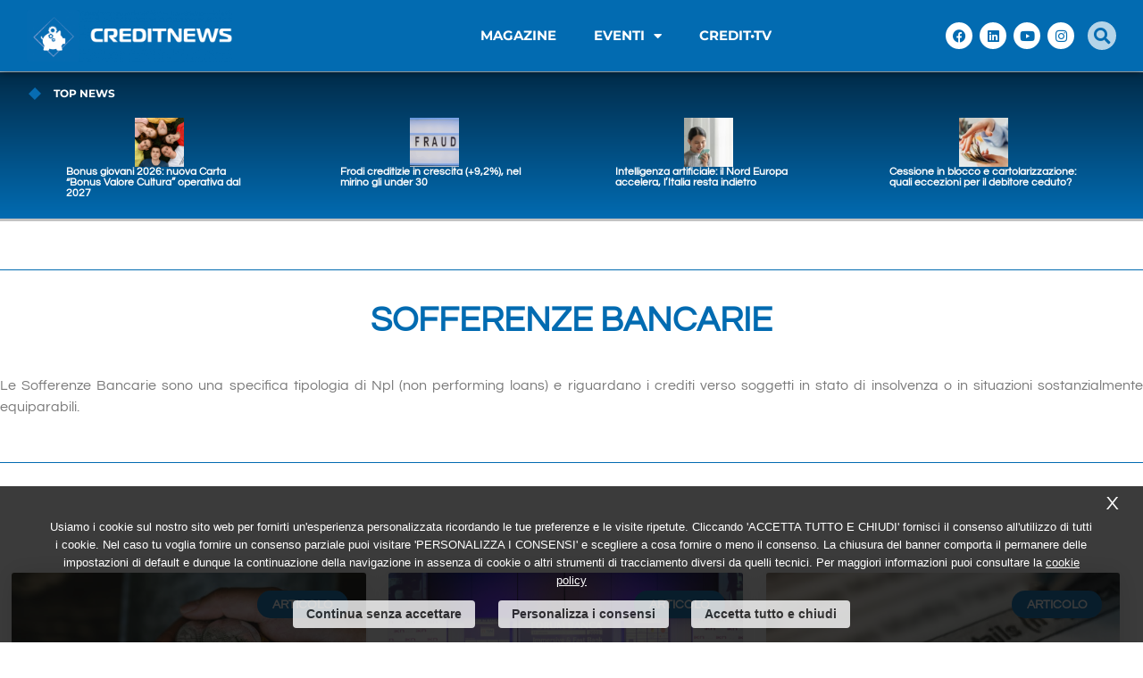

--- FILE ---
content_type: text/html; charset=utf-8
request_url: https://www.google.com/recaptcha/api2/anchor?ar=1&k=6LdURL0mAAAAAPhOYIl6qepos49KwIJ_rnIRngAb&co=aHR0cHM6Ly93d3cuY3JlZGl0bmV3cy5pdDo0NDM.&hl=en&v=PoyoqOPhxBO7pBk68S4YbpHZ&size=invisible&anchor-ms=20000&execute-ms=30000&cb=a8udb9v2jh4p
body_size: 48804
content:
<!DOCTYPE HTML><html dir="ltr" lang="en"><head><meta http-equiv="Content-Type" content="text/html; charset=UTF-8">
<meta http-equiv="X-UA-Compatible" content="IE=edge">
<title>reCAPTCHA</title>
<style type="text/css">
/* cyrillic-ext */
@font-face {
  font-family: 'Roboto';
  font-style: normal;
  font-weight: 400;
  font-stretch: 100%;
  src: url(//fonts.gstatic.com/s/roboto/v48/KFO7CnqEu92Fr1ME7kSn66aGLdTylUAMa3GUBHMdazTgWw.woff2) format('woff2');
  unicode-range: U+0460-052F, U+1C80-1C8A, U+20B4, U+2DE0-2DFF, U+A640-A69F, U+FE2E-FE2F;
}
/* cyrillic */
@font-face {
  font-family: 'Roboto';
  font-style: normal;
  font-weight: 400;
  font-stretch: 100%;
  src: url(//fonts.gstatic.com/s/roboto/v48/KFO7CnqEu92Fr1ME7kSn66aGLdTylUAMa3iUBHMdazTgWw.woff2) format('woff2');
  unicode-range: U+0301, U+0400-045F, U+0490-0491, U+04B0-04B1, U+2116;
}
/* greek-ext */
@font-face {
  font-family: 'Roboto';
  font-style: normal;
  font-weight: 400;
  font-stretch: 100%;
  src: url(//fonts.gstatic.com/s/roboto/v48/KFO7CnqEu92Fr1ME7kSn66aGLdTylUAMa3CUBHMdazTgWw.woff2) format('woff2');
  unicode-range: U+1F00-1FFF;
}
/* greek */
@font-face {
  font-family: 'Roboto';
  font-style: normal;
  font-weight: 400;
  font-stretch: 100%;
  src: url(//fonts.gstatic.com/s/roboto/v48/KFO7CnqEu92Fr1ME7kSn66aGLdTylUAMa3-UBHMdazTgWw.woff2) format('woff2');
  unicode-range: U+0370-0377, U+037A-037F, U+0384-038A, U+038C, U+038E-03A1, U+03A3-03FF;
}
/* math */
@font-face {
  font-family: 'Roboto';
  font-style: normal;
  font-weight: 400;
  font-stretch: 100%;
  src: url(//fonts.gstatic.com/s/roboto/v48/KFO7CnqEu92Fr1ME7kSn66aGLdTylUAMawCUBHMdazTgWw.woff2) format('woff2');
  unicode-range: U+0302-0303, U+0305, U+0307-0308, U+0310, U+0312, U+0315, U+031A, U+0326-0327, U+032C, U+032F-0330, U+0332-0333, U+0338, U+033A, U+0346, U+034D, U+0391-03A1, U+03A3-03A9, U+03B1-03C9, U+03D1, U+03D5-03D6, U+03F0-03F1, U+03F4-03F5, U+2016-2017, U+2034-2038, U+203C, U+2040, U+2043, U+2047, U+2050, U+2057, U+205F, U+2070-2071, U+2074-208E, U+2090-209C, U+20D0-20DC, U+20E1, U+20E5-20EF, U+2100-2112, U+2114-2115, U+2117-2121, U+2123-214F, U+2190, U+2192, U+2194-21AE, U+21B0-21E5, U+21F1-21F2, U+21F4-2211, U+2213-2214, U+2216-22FF, U+2308-230B, U+2310, U+2319, U+231C-2321, U+2336-237A, U+237C, U+2395, U+239B-23B7, U+23D0, U+23DC-23E1, U+2474-2475, U+25AF, U+25B3, U+25B7, U+25BD, U+25C1, U+25CA, U+25CC, U+25FB, U+266D-266F, U+27C0-27FF, U+2900-2AFF, U+2B0E-2B11, U+2B30-2B4C, U+2BFE, U+3030, U+FF5B, U+FF5D, U+1D400-1D7FF, U+1EE00-1EEFF;
}
/* symbols */
@font-face {
  font-family: 'Roboto';
  font-style: normal;
  font-weight: 400;
  font-stretch: 100%;
  src: url(//fonts.gstatic.com/s/roboto/v48/KFO7CnqEu92Fr1ME7kSn66aGLdTylUAMaxKUBHMdazTgWw.woff2) format('woff2');
  unicode-range: U+0001-000C, U+000E-001F, U+007F-009F, U+20DD-20E0, U+20E2-20E4, U+2150-218F, U+2190, U+2192, U+2194-2199, U+21AF, U+21E6-21F0, U+21F3, U+2218-2219, U+2299, U+22C4-22C6, U+2300-243F, U+2440-244A, U+2460-24FF, U+25A0-27BF, U+2800-28FF, U+2921-2922, U+2981, U+29BF, U+29EB, U+2B00-2BFF, U+4DC0-4DFF, U+FFF9-FFFB, U+10140-1018E, U+10190-1019C, U+101A0, U+101D0-101FD, U+102E0-102FB, U+10E60-10E7E, U+1D2C0-1D2D3, U+1D2E0-1D37F, U+1F000-1F0FF, U+1F100-1F1AD, U+1F1E6-1F1FF, U+1F30D-1F30F, U+1F315, U+1F31C, U+1F31E, U+1F320-1F32C, U+1F336, U+1F378, U+1F37D, U+1F382, U+1F393-1F39F, U+1F3A7-1F3A8, U+1F3AC-1F3AF, U+1F3C2, U+1F3C4-1F3C6, U+1F3CA-1F3CE, U+1F3D4-1F3E0, U+1F3ED, U+1F3F1-1F3F3, U+1F3F5-1F3F7, U+1F408, U+1F415, U+1F41F, U+1F426, U+1F43F, U+1F441-1F442, U+1F444, U+1F446-1F449, U+1F44C-1F44E, U+1F453, U+1F46A, U+1F47D, U+1F4A3, U+1F4B0, U+1F4B3, U+1F4B9, U+1F4BB, U+1F4BF, U+1F4C8-1F4CB, U+1F4D6, U+1F4DA, U+1F4DF, U+1F4E3-1F4E6, U+1F4EA-1F4ED, U+1F4F7, U+1F4F9-1F4FB, U+1F4FD-1F4FE, U+1F503, U+1F507-1F50B, U+1F50D, U+1F512-1F513, U+1F53E-1F54A, U+1F54F-1F5FA, U+1F610, U+1F650-1F67F, U+1F687, U+1F68D, U+1F691, U+1F694, U+1F698, U+1F6AD, U+1F6B2, U+1F6B9-1F6BA, U+1F6BC, U+1F6C6-1F6CF, U+1F6D3-1F6D7, U+1F6E0-1F6EA, U+1F6F0-1F6F3, U+1F6F7-1F6FC, U+1F700-1F7FF, U+1F800-1F80B, U+1F810-1F847, U+1F850-1F859, U+1F860-1F887, U+1F890-1F8AD, U+1F8B0-1F8BB, U+1F8C0-1F8C1, U+1F900-1F90B, U+1F93B, U+1F946, U+1F984, U+1F996, U+1F9E9, U+1FA00-1FA6F, U+1FA70-1FA7C, U+1FA80-1FA89, U+1FA8F-1FAC6, U+1FACE-1FADC, U+1FADF-1FAE9, U+1FAF0-1FAF8, U+1FB00-1FBFF;
}
/* vietnamese */
@font-face {
  font-family: 'Roboto';
  font-style: normal;
  font-weight: 400;
  font-stretch: 100%;
  src: url(//fonts.gstatic.com/s/roboto/v48/KFO7CnqEu92Fr1ME7kSn66aGLdTylUAMa3OUBHMdazTgWw.woff2) format('woff2');
  unicode-range: U+0102-0103, U+0110-0111, U+0128-0129, U+0168-0169, U+01A0-01A1, U+01AF-01B0, U+0300-0301, U+0303-0304, U+0308-0309, U+0323, U+0329, U+1EA0-1EF9, U+20AB;
}
/* latin-ext */
@font-face {
  font-family: 'Roboto';
  font-style: normal;
  font-weight: 400;
  font-stretch: 100%;
  src: url(//fonts.gstatic.com/s/roboto/v48/KFO7CnqEu92Fr1ME7kSn66aGLdTylUAMa3KUBHMdazTgWw.woff2) format('woff2');
  unicode-range: U+0100-02BA, U+02BD-02C5, U+02C7-02CC, U+02CE-02D7, U+02DD-02FF, U+0304, U+0308, U+0329, U+1D00-1DBF, U+1E00-1E9F, U+1EF2-1EFF, U+2020, U+20A0-20AB, U+20AD-20C0, U+2113, U+2C60-2C7F, U+A720-A7FF;
}
/* latin */
@font-face {
  font-family: 'Roboto';
  font-style: normal;
  font-weight: 400;
  font-stretch: 100%;
  src: url(//fonts.gstatic.com/s/roboto/v48/KFO7CnqEu92Fr1ME7kSn66aGLdTylUAMa3yUBHMdazQ.woff2) format('woff2');
  unicode-range: U+0000-00FF, U+0131, U+0152-0153, U+02BB-02BC, U+02C6, U+02DA, U+02DC, U+0304, U+0308, U+0329, U+2000-206F, U+20AC, U+2122, U+2191, U+2193, U+2212, U+2215, U+FEFF, U+FFFD;
}
/* cyrillic-ext */
@font-face {
  font-family: 'Roboto';
  font-style: normal;
  font-weight: 500;
  font-stretch: 100%;
  src: url(//fonts.gstatic.com/s/roboto/v48/KFO7CnqEu92Fr1ME7kSn66aGLdTylUAMa3GUBHMdazTgWw.woff2) format('woff2');
  unicode-range: U+0460-052F, U+1C80-1C8A, U+20B4, U+2DE0-2DFF, U+A640-A69F, U+FE2E-FE2F;
}
/* cyrillic */
@font-face {
  font-family: 'Roboto';
  font-style: normal;
  font-weight: 500;
  font-stretch: 100%;
  src: url(//fonts.gstatic.com/s/roboto/v48/KFO7CnqEu92Fr1ME7kSn66aGLdTylUAMa3iUBHMdazTgWw.woff2) format('woff2');
  unicode-range: U+0301, U+0400-045F, U+0490-0491, U+04B0-04B1, U+2116;
}
/* greek-ext */
@font-face {
  font-family: 'Roboto';
  font-style: normal;
  font-weight: 500;
  font-stretch: 100%;
  src: url(//fonts.gstatic.com/s/roboto/v48/KFO7CnqEu92Fr1ME7kSn66aGLdTylUAMa3CUBHMdazTgWw.woff2) format('woff2');
  unicode-range: U+1F00-1FFF;
}
/* greek */
@font-face {
  font-family: 'Roboto';
  font-style: normal;
  font-weight: 500;
  font-stretch: 100%;
  src: url(//fonts.gstatic.com/s/roboto/v48/KFO7CnqEu92Fr1ME7kSn66aGLdTylUAMa3-UBHMdazTgWw.woff2) format('woff2');
  unicode-range: U+0370-0377, U+037A-037F, U+0384-038A, U+038C, U+038E-03A1, U+03A3-03FF;
}
/* math */
@font-face {
  font-family: 'Roboto';
  font-style: normal;
  font-weight: 500;
  font-stretch: 100%;
  src: url(//fonts.gstatic.com/s/roboto/v48/KFO7CnqEu92Fr1ME7kSn66aGLdTylUAMawCUBHMdazTgWw.woff2) format('woff2');
  unicode-range: U+0302-0303, U+0305, U+0307-0308, U+0310, U+0312, U+0315, U+031A, U+0326-0327, U+032C, U+032F-0330, U+0332-0333, U+0338, U+033A, U+0346, U+034D, U+0391-03A1, U+03A3-03A9, U+03B1-03C9, U+03D1, U+03D5-03D6, U+03F0-03F1, U+03F4-03F5, U+2016-2017, U+2034-2038, U+203C, U+2040, U+2043, U+2047, U+2050, U+2057, U+205F, U+2070-2071, U+2074-208E, U+2090-209C, U+20D0-20DC, U+20E1, U+20E5-20EF, U+2100-2112, U+2114-2115, U+2117-2121, U+2123-214F, U+2190, U+2192, U+2194-21AE, U+21B0-21E5, U+21F1-21F2, U+21F4-2211, U+2213-2214, U+2216-22FF, U+2308-230B, U+2310, U+2319, U+231C-2321, U+2336-237A, U+237C, U+2395, U+239B-23B7, U+23D0, U+23DC-23E1, U+2474-2475, U+25AF, U+25B3, U+25B7, U+25BD, U+25C1, U+25CA, U+25CC, U+25FB, U+266D-266F, U+27C0-27FF, U+2900-2AFF, U+2B0E-2B11, U+2B30-2B4C, U+2BFE, U+3030, U+FF5B, U+FF5D, U+1D400-1D7FF, U+1EE00-1EEFF;
}
/* symbols */
@font-face {
  font-family: 'Roboto';
  font-style: normal;
  font-weight: 500;
  font-stretch: 100%;
  src: url(//fonts.gstatic.com/s/roboto/v48/KFO7CnqEu92Fr1ME7kSn66aGLdTylUAMaxKUBHMdazTgWw.woff2) format('woff2');
  unicode-range: U+0001-000C, U+000E-001F, U+007F-009F, U+20DD-20E0, U+20E2-20E4, U+2150-218F, U+2190, U+2192, U+2194-2199, U+21AF, U+21E6-21F0, U+21F3, U+2218-2219, U+2299, U+22C4-22C6, U+2300-243F, U+2440-244A, U+2460-24FF, U+25A0-27BF, U+2800-28FF, U+2921-2922, U+2981, U+29BF, U+29EB, U+2B00-2BFF, U+4DC0-4DFF, U+FFF9-FFFB, U+10140-1018E, U+10190-1019C, U+101A0, U+101D0-101FD, U+102E0-102FB, U+10E60-10E7E, U+1D2C0-1D2D3, U+1D2E0-1D37F, U+1F000-1F0FF, U+1F100-1F1AD, U+1F1E6-1F1FF, U+1F30D-1F30F, U+1F315, U+1F31C, U+1F31E, U+1F320-1F32C, U+1F336, U+1F378, U+1F37D, U+1F382, U+1F393-1F39F, U+1F3A7-1F3A8, U+1F3AC-1F3AF, U+1F3C2, U+1F3C4-1F3C6, U+1F3CA-1F3CE, U+1F3D4-1F3E0, U+1F3ED, U+1F3F1-1F3F3, U+1F3F5-1F3F7, U+1F408, U+1F415, U+1F41F, U+1F426, U+1F43F, U+1F441-1F442, U+1F444, U+1F446-1F449, U+1F44C-1F44E, U+1F453, U+1F46A, U+1F47D, U+1F4A3, U+1F4B0, U+1F4B3, U+1F4B9, U+1F4BB, U+1F4BF, U+1F4C8-1F4CB, U+1F4D6, U+1F4DA, U+1F4DF, U+1F4E3-1F4E6, U+1F4EA-1F4ED, U+1F4F7, U+1F4F9-1F4FB, U+1F4FD-1F4FE, U+1F503, U+1F507-1F50B, U+1F50D, U+1F512-1F513, U+1F53E-1F54A, U+1F54F-1F5FA, U+1F610, U+1F650-1F67F, U+1F687, U+1F68D, U+1F691, U+1F694, U+1F698, U+1F6AD, U+1F6B2, U+1F6B9-1F6BA, U+1F6BC, U+1F6C6-1F6CF, U+1F6D3-1F6D7, U+1F6E0-1F6EA, U+1F6F0-1F6F3, U+1F6F7-1F6FC, U+1F700-1F7FF, U+1F800-1F80B, U+1F810-1F847, U+1F850-1F859, U+1F860-1F887, U+1F890-1F8AD, U+1F8B0-1F8BB, U+1F8C0-1F8C1, U+1F900-1F90B, U+1F93B, U+1F946, U+1F984, U+1F996, U+1F9E9, U+1FA00-1FA6F, U+1FA70-1FA7C, U+1FA80-1FA89, U+1FA8F-1FAC6, U+1FACE-1FADC, U+1FADF-1FAE9, U+1FAF0-1FAF8, U+1FB00-1FBFF;
}
/* vietnamese */
@font-face {
  font-family: 'Roboto';
  font-style: normal;
  font-weight: 500;
  font-stretch: 100%;
  src: url(//fonts.gstatic.com/s/roboto/v48/KFO7CnqEu92Fr1ME7kSn66aGLdTylUAMa3OUBHMdazTgWw.woff2) format('woff2');
  unicode-range: U+0102-0103, U+0110-0111, U+0128-0129, U+0168-0169, U+01A0-01A1, U+01AF-01B0, U+0300-0301, U+0303-0304, U+0308-0309, U+0323, U+0329, U+1EA0-1EF9, U+20AB;
}
/* latin-ext */
@font-face {
  font-family: 'Roboto';
  font-style: normal;
  font-weight: 500;
  font-stretch: 100%;
  src: url(//fonts.gstatic.com/s/roboto/v48/KFO7CnqEu92Fr1ME7kSn66aGLdTylUAMa3KUBHMdazTgWw.woff2) format('woff2');
  unicode-range: U+0100-02BA, U+02BD-02C5, U+02C7-02CC, U+02CE-02D7, U+02DD-02FF, U+0304, U+0308, U+0329, U+1D00-1DBF, U+1E00-1E9F, U+1EF2-1EFF, U+2020, U+20A0-20AB, U+20AD-20C0, U+2113, U+2C60-2C7F, U+A720-A7FF;
}
/* latin */
@font-face {
  font-family: 'Roboto';
  font-style: normal;
  font-weight: 500;
  font-stretch: 100%;
  src: url(//fonts.gstatic.com/s/roboto/v48/KFO7CnqEu92Fr1ME7kSn66aGLdTylUAMa3yUBHMdazQ.woff2) format('woff2');
  unicode-range: U+0000-00FF, U+0131, U+0152-0153, U+02BB-02BC, U+02C6, U+02DA, U+02DC, U+0304, U+0308, U+0329, U+2000-206F, U+20AC, U+2122, U+2191, U+2193, U+2212, U+2215, U+FEFF, U+FFFD;
}
/* cyrillic-ext */
@font-face {
  font-family: 'Roboto';
  font-style: normal;
  font-weight: 900;
  font-stretch: 100%;
  src: url(//fonts.gstatic.com/s/roboto/v48/KFO7CnqEu92Fr1ME7kSn66aGLdTylUAMa3GUBHMdazTgWw.woff2) format('woff2');
  unicode-range: U+0460-052F, U+1C80-1C8A, U+20B4, U+2DE0-2DFF, U+A640-A69F, U+FE2E-FE2F;
}
/* cyrillic */
@font-face {
  font-family: 'Roboto';
  font-style: normal;
  font-weight: 900;
  font-stretch: 100%;
  src: url(//fonts.gstatic.com/s/roboto/v48/KFO7CnqEu92Fr1ME7kSn66aGLdTylUAMa3iUBHMdazTgWw.woff2) format('woff2');
  unicode-range: U+0301, U+0400-045F, U+0490-0491, U+04B0-04B1, U+2116;
}
/* greek-ext */
@font-face {
  font-family: 'Roboto';
  font-style: normal;
  font-weight: 900;
  font-stretch: 100%;
  src: url(//fonts.gstatic.com/s/roboto/v48/KFO7CnqEu92Fr1ME7kSn66aGLdTylUAMa3CUBHMdazTgWw.woff2) format('woff2');
  unicode-range: U+1F00-1FFF;
}
/* greek */
@font-face {
  font-family: 'Roboto';
  font-style: normal;
  font-weight: 900;
  font-stretch: 100%;
  src: url(//fonts.gstatic.com/s/roboto/v48/KFO7CnqEu92Fr1ME7kSn66aGLdTylUAMa3-UBHMdazTgWw.woff2) format('woff2');
  unicode-range: U+0370-0377, U+037A-037F, U+0384-038A, U+038C, U+038E-03A1, U+03A3-03FF;
}
/* math */
@font-face {
  font-family: 'Roboto';
  font-style: normal;
  font-weight: 900;
  font-stretch: 100%;
  src: url(//fonts.gstatic.com/s/roboto/v48/KFO7CnqEu92Fr1ME7kSn66aGLdTylUAMawCUBHMdazTgWw.woff2) format('woff2');
  unicode-range: U+0302-0303, U+0305, U+0307-0308, U+0310, U+0312, U+0315, U+031A, U+0326-0327, U+032C, U+032F-0330, U+0332-0333, U+0338, U+033A, U+0346, U+034D, U+0391-03A1, U+03A3-03A9, U+03B1-03C9, U+03D1, U+03D5-03D6, U+03F0-03F1, U+03F4-03F5, U+2016-2017, U+2034-2038, U+203C, U+2040, U+2043, U+2047, U+2050, U+2057, U+205F, U+2070-2071, U+2074-208E, U+2090-209C, U+20D0-20DC, U+20E1, U+20E5-20EF, U+2100-2112, U+2114-2115, U+2117-2121, U+2123-214F, U+2190, U+2192, U+2194-21AE, U+21B0-21E5, U+21F1-21F2, U+21F4-2211, U+2213-2214, U+2216-22FF, U+2308-230B, U+2310, U+2319, U+231C-2321, U+2336-237A, U+237C, U+2395, U+239B-23B7, U+23D0, U+23DC-23E1, U+2474-2475, U+25AF, U+25B3, U+25B7, U+25BD, U+25C1, U+25CA, U+25CC, U+25FB, U+266D-266F, U+27C0-27FF, U+2900-2AFF, U+2B0E-2B11, U+2B30-2B4C, U+2BFE, U+3030, U+FF5B, U+FF5D, U+1D400-1D7FF, U+1EE00-1EEFF;
}
/* symbols */
@font-face {
  font-family: 'Roboto';
  font-style: normal;
  font-weight: 900;
  font-stretch: 100%;
  src: url(//fonts.gstatic.com/s/roboto/v48/KFO7CnqEu92Fr1ME7kSn66aGLdTylUAMaxKUBHMdazTgWw.woff2) format('woff2');
  unicode-range: U+0001-000C, U+000E-001F, U+007F-009F, U+20DD-20E0, U+20E2-20E4, U+2150-218F, U+2190, U+2192, U+2194-2199, U+21AF, U+21E6-21F0, U+21F3, U+2218-2219, U+2299, U+22C4-22C6, U+2300-243F, U+2440-244A, U+2460-24FF, U+25A0-27BF, U+2800-28FF, U+2921-2922, U+2981, U+29BF, U+29EB, U+2B00-2BFF, U+4DC0-4DFF, U+FFF9-FFFB, U+10140-1018E, U+10190-1019C, U+101A0, U+101D0-101FD, U+102E0-102FB, U+10E60-10E7E, U+1D2C0-1D2D3, U+1D2E0-1D37F, U+1F000-1F0FF, U+1F100-1F1AD, U+1F1E6-1F1FF, U+1F30D-1F30F, U+1F315, U+1F31C, U+1F31E, U+1F320-1F32C, U+1F336, U+1F378, U+1F37D, U+1F382, U+1F393-1F39F, U+1F3A7-1F3A8, U+1F3AC-1F3AF, U+1F3C2, U+1F3C4-1F3C6, U+1F3CA-1F3CE, U+1F3D4-1F3E0, U+1F3ED, U+1F3F1-1F3F3, U+1F3F5-1F3F7, U+1F408, U+1F415, U+1F41F, U+1F426, U+1F43F, U+1F441-1F442, U+1F444, U+1F446-1F449, U+1F44C-1F44E, U+1F453, U+1F46A, U+1F47D, U+1F4A3, U+1F4B0, U+1F4B3, U+1F4B9, U+1F4BB, U+1F4BF, U+1F4C8-1F4CB, U+1F4D6, U+1F4DA, U+1F4DF, U+1F4E3-1F4E6, U+1F4EA-1F4ED, U+1F4F7, U+1F4F9-1F4FB, U+1F4FD-1F4FE, U+1F503, U+1F507-1F50B, U+1F50D, U+1F512-1F513, U+1F53E-1F54A, U+1F54F-1F5FA, U+1F610, U+1F650-1F67F, U+1F687, U+1F68D, U+1F691, U+1F694, U+1F698, U+1F6AD, U+1F6B2, U+1F6B9-1F6BA, U+1F6BC, U+1F6C6-1F6CF, U+1F6D3-1F6D7, U+1F6E0-1F6EA, U+1F6F0-1F6F3, U+1F6F7-1F6FC, U+1F700-1F7FF, U+1F800-1F80B, U+1F810-1F847, U+1F850-1F859, U+1F860-1F887, U+1F890-1F8AD, U+1F8B0-1F8BB, U+1F8C0-1F8C1, U+1F900-1F90B, U+1F93B, U+1F946, U+1F984, U+1F996, U+1F9E9, U+1FA00-1FA6F, U+1FA70-1FA7C, U+1FA80-1FA89, U+1FA8F-1FAC6, U+1FACE-1FADC, U+1FADF-1FAE9, U+1FAF0-1FAF8, U+1FB00-1FBFF;
}
/* vietnamese */
@font-face {
  font-family: 'Roboto';
  font-style: normal;
  font-weight: 900;
  font-stretch: 100%;
  src: url(//fonts.gstatic.com/s/roboto/v48/KFO7CnqEu92Fr1ME7kSn66aGLdTylUAMa3OUBHMdazTgWw.woff2) format('woff2');
  unicode-range: U+0102-0103, U+0110-0111, U+0128-0129, U+0168-0169, U+01A0-01A1, U+01AF-01B0, U+0300-0301, U+0303-0304, U+0308-0309, U+0323, U+0329, U+1EA0-1EF9, U+20AB;
}
/* latin-ext */
@font-face {
  font-family: 'Roboto';
  font-style: normal;
  font-weight: 900;
  font-stretch: 100%;
  src: url(//fonts.gstatic.com/s/roboto/v48/KFO7CnqEu92Fr1ME7kSn66aGLdTylUAMa3KUBHMdazTgWw.woff2) format('woff2');
  unicode-range: U+0100-02BA, U+02BD-02C5, U+02C7-02CC, U+02CE-02D7, U+02DD-02FF, U+0304, U+0308, U+0329, U+1D00-1DBF, U+1E00-1E9F, U+1EF2-1EFF, U+2020, U+20A0-20AB, U+20AD-20C0, U+2113, U+2C60-2C7F, U+A720-A7FF;
}
/* latin */
@font-face {
  font-family: 'Roboto';
  font-style: normal;
  font-weight: 900;
  font-stretch: 100%;
  src: url(//fonts.gstatic.com/s/roboto/v48/KFO7CnqEu92Fr1ME7kSn66aGLdTylUAMa3yUBHMdazQ.woff2) format('woff2');
  unicode-range: U+0000-00FF, U+0131, U+0152-0153, U+02BB-02BC, U+02C6, U+02DA, U+02DC, U+0304, U+0308, U+0329, U+2000-206F, U+20AC, U+2122, U+2191, U+2193, U+2212, U+2215, U+FEFF, U+FFFD;
}

</style>
<link rel="stylesheet" type="text/css" href="https://www.gstatic.com/recaptcha/releases/PoyoqOPhxBO7pBk68S4YbpHZ/styles__ltr.css">
<script nonce="-T1bRZGi1e8awVvhjM4uZA" type="text/javascript">window['__recaptcha_api'] = 'https://www.google.com/recaptcha/api2/';</script>
<script type="text/javascript" src="https://www.gstatic.com/recaptcha/releases/PoyoqOPhxBO7pBk68S4YbpHZ/recaptcha__en.js" nonce="-T1bRZGi1e8awVvhjM4uZA">
      
    </script></head>
<body><div id="rc-anchor-alert" class="rc-anchor-alert"></div>
<input type="hidden" id="recaptcha-token" value="[base64]">
<script type="text/javascript" nonce="-T1bRZGi1e8awVvhjM4uZA">
      recaptcha.anchor.Main.init("[\x22ainput\x22,[\x22bgdata\x22,\x22\x22,\[base64]/[base64]/UltIKytdPWE6KGE8MjA0OD9SW0grK109YT4+NnwxOTI6KChhJjY0NTEyKT09NTUyOTYmJnErMTxoLmxlbmd0aCYmKGguY2hhckNvZGVBdChxKzEpJjY0NTEyKT09NTYzMjA/[base64]/MjU1OlI/[base64]/[base64]/[base64]/[base64]/[base64]/[base64]/[base64]/[base64]/[base64]/[base64]\x22,\[base64]\\u003d\\u003d\x22,\[base64]/wqp2w4JBHAkuw6/Dm8KUUjPDjCguwq/[base64]/Dn1nDrcOfScOQw6/[base64]/wpzCr8OCw6vDlinDtsOYw6bCrGYSOjLCicOCw7d9YsOrw6xPw63CoSRjw4FNQ2dxKMOLwrpvwpDCt8Khw75+f8K1DcOLecKWLGxPw7Qzw5/CnMOLw6XCsU7CgUJ4aEU2w5rCnS8Xw79bPMKFwrB+cMOWKRdlZkAlaMKuwrrChAULOMKZwqtXWsOeJsKewpDDk0Isw4/CvsKjwqdww50mS8OXwpzCuTDCncKZwrfDlMOOUsKnajfDiQDCqiPDhcK7wo/Cs8Oxw7RYwrs+w5TDpVDCtMO/[base64]/[base64]/w7sow4hPNhEIAEV9w5DCk8O4dXR7NcOfw7zCv8OuwoBLwonDpm4zI8KIw7tnFkDChMKFw43Ds0PDkD/Dr8Ktw5VodzNZw5Aew4bDs8Kjw51ww4/DhA4dw4/[base64]/CtULCpMKowqQKw7INwqDCjsOmYsO3eibCpsO8wqgBw4R+w7dIw4VUw4oowoZlw7s8a3IJw7gAJ2oIURvCoWMTw7XCjsK/[base64]/[base64]/DucKcLAPDvcK6wpcbwp0FB8O3VSDCjsOPwqfCmsOdwojDsUInw5/DujcVwpI3cjDCj8OuMS5sVA5nO8OLSsOQRUpDOsKxw4nDumlwwqwDH1DDhGVSw7/Ct2fDmsKAHh96w6rCqXN5wpPCny9qSFLDgBTCohrCm8OywqDDqMOZLyPDqCfDpMKbMwtuwojCoFN5w6g3bsKrLsO1TxZ4w55AUcKcSERFwrICwqHDqMK2FsOEJQbChybCvH3DjTPDs8Oiw6XDncObwpcmO8O5ICZxTX0pQSPCvkHCoy/Ct1TDu34FRMKWI8KdwozCpwbDvFrDq8K1WxLDosO2LcKBwrrCm8K8WMOFDcKvw6U5ZEQLw6fDl2DCusKdw5XCkC/CnlTDjBdqw4TCmcOewqofW8Kew4nCvmjDj8OXF1vDrcOzwoZ/eDVMTsK2G2U9w4NdRcKhwpXCusKxPsK1wozDj8KNwq7CsRJrwqhMwpYew5/CvsORalPCsGTCj8KCYQYywopfwol4FcKtWxcdw4HCpMOAwqspLRt/[base64]/[base64]/ZWPCrcK8w4giwrkcCQkewpPDo8KdDcKkZTvCtsO+wozChsKrw4DCnMKzwqbCuhDDtMK9wqALwq/Cp8K9LX7CiClxfsKgw5DDncOMwoVGw6pwTMO3w5RfHcK8asOrwp3DhhsiwpjDicO+DsKbw4FJJUYywrp2w7LDqcOXwpTCphrClsOAdRTDrsOHwqPDkRk1w6ZRwpdsbMKfw4EiwqvDvSU3QHhwwo/Dm3XCkXwCwr49wqbDsMKVKsKkwrYVw6dodcOMwrpmwr5ow4fDtVDCjcKsw7lYUgBIw55kJQnCkGbDpFcEGxM5wqFLI3YFwoYhBMKna8OSwqbDhy3DkcKawobDkcK6w6JkbA/CjF5kwpc7YMOBwqfCg1hFKV7CgMKmBcOmETAPwp7DrlnCr1QdwpEZw73DhsO7TRIqP1gCMcO8TsKZK8K9w5/DnsKewqc5wo4fSHvCgMOAeQUYwrnCtsK5TTczdMK/[base64]/LsOEwoTCihPDrsKTKUZYw71cw5nDmFPDqFhhFcK5w4bCqMO9HRjDtMK0eR/DrsOjTgbCpsOjYXHCpHk4HMKPQ8KBwrHCvcKfw57Cmm7DmcKLwqFgRsO3wqtOwqLCiFnCoCnDn8K/Qw3CmCbCvMOwambDrcOjw5HCiltBBsOYbg/DrsKmXMOKXMKQw44dwrlawrrCjsO7wqbCq8KNwpoOwr/Cu8Odwr/DoUTDqnlPXyJyN2lBwpFQF8ODwodawqfCjVRUC2jCoXsmw5kfwrNJw6vDtzbCqjU2w6jCtWkewrvDk2DDv0dAwo96w4oCw7I9Om7Cp8KHUcOKwrrCrcOpwqxRwq1MYDQgWDMqdHfCtwMwIMOWw5HCtzJ8HSLDjnV+d8Krw6vDscKoa8OJw4B/[base64]/worCrMOVw648wpc+w40Gwpx4KcKbwpfCpMOCw4sLMwhxc8KVd2rCr8KZFcK/w58cw4kRw41MRhAGwpLCr8KOw5nDjkkyw7R2woVlw4sFwr/Cn0rCqivDicKoR1bCicOCZC7CqMOsOTbDjMKIcCJ8RXY5wr7DtypBwox8w5U1w70twqcXdG3Dkzk6SMOAw4/ClsOjWMKqTCjDtHAjw5kfw4nCocO6dxhuw57CmsOvOULCgsOUw67CnmbClsKTwpsoasKkw4sbIDrDtMONwrHDrBPCrQrDqMOOP1vCgsOnXGTDu8Kcw4sgwofChytbwpvCqF7DsG/DpMORw6HDulEaw7rCtcKCwpnDtErCkMKTw5rDk8ORcsKyPTQVA8OlTUlCEFshw5xcw7/DthnCmyLDmcOVMAPDpxLDjcOpBsK4wrLCicO2w6EvwrPDq1bDrkBuVUE9w4HDlRLDpMO4w5LCrsKkXcOcw50wFihCw4YoMWNwESNxMcOYOjXDmcK/dwIswrMUw73Dr8K4f8KYZhTCpztJw60jCGzCgSNAA8OFw7TDiFfDhHFDdsONSDN3wovDrWInw5o6E8KxwqbCmcOhGcOTw5rCqlHDuXFWw4JowpDDgsOMwr17PMK/w7bDgcOYw4Rme8KOesKgdkbCvgbDs8KAw6ZuFsOcI8Omw4MRB8K+w6nCi18Vw4HDmBfDvxwUPiVQwrYJOsK4wrvDjHDDmcKBwrLDqhshCMO2a8KGO1fDlhLCqDsUCiLDn14lHcOcDFPDmcOBwp0NGH3Cpl/Dog7CtMOzMsKGFcOPw6jDsMOEwqoJUlhNwpfCn8OZNMOVFRYBw7Alw6vDvyYtw4nCvcOMwozClsOsw5c7LUJFNsKWUsKYw6rDvsKSMTfCncKXw4wpKMKZwokCwqsew4/CqcKKJ8KyOz5zbsO3MT/CsMKdMT1gwq8Mw7tXeMOWY8OTaw9vw4Qfw73DjcKVZjTDucKcwrnDplI5A8OdU08mIMOKOinCjsK6WsKxZMK+C1/[base64]/DmV08w5NKZ8K4KMOIw7t7MsKqTCXDi3J6wr0FwpEsUSpmA8K+ScK8wotSXcKUecK4YGUjw7fDohzDg8OMwqBSCzgJRjZEw7vDmMONwpTCv8KuUD/[base64]/Cv8KQwprChcKowoHDqMK9wp7CgETDihMmCSPCugpHw7nDiMOrIDk0NC5Fw5zCusOpwoY1EsKtcMK1PDskwqfDlcO+wr7Cr8KgWm/[base64]/DlMOSNcKITQLDm8KTw57CusKqwr54CMKNw6nDvzQmAMKPwpoQXHdsR8KFw4xEBE1zwrEVw4Fmwo/DuMO0w4M2wrIgw7XCgjoKS8K3w4bDjMKpwoPCjVfCusOwNRcsw5EgacKAw4FqMEzDj2PCo1olwpbDvDrDl2TCksKmaMOMwr5TwoLCiVTDukHDvsK9AgzDuMOxQcK+w6/DglVDPW7CrMO1SV/ChVhKw6bCucKcV2TDlcOtw54cwqQlIcKnJsKDPWjCmlDCjTktw7VdbHvCjMK4w5/CucOHw6/Ch8Kdw687wqhswpDCvcOowr3CmcOow4Ibw5fCt0/Cim96w5HDvMKmw4PDhsO9wqvDh8KoLXHCv8Oqcm87dcKyM8OzXi7CoMKXwqpjw5nCtsKVw4zDjDACFcKJPMOiwpDDssO/IzTCrRxew6fDlMK9wqnDssK1wogiw5tcwrvDm8Ouw5vDjsKeDMKtaxbDqsK0B8KheUPDo8KeEXPClMOfd2XCn8K2QMOXa8OPwoobw4UQwrFBwqTDvTrChsONfsKKw5/[base64]/[base64]/Chj3Cn8KbLUPCjcKfwo8Nw5rDnXx3w6krM8KDfMKRwpzDoMO7eGE1w7HDl1UKLwQhZcKcw6wQdcODwqDClAjDuDVzfcOGK0TCp8ORwofCtcOswr/[base64]/wqt6w4ZpCMK/[base64]/[base64]/wofCvMKMw5c7ZMK6BcOiwp3ClMKZNA/DnsOAwqY5wrF+w5rClMOFVUvCocKKIsOaw6zCusK4wooKwoA8J2/[base64]/DvcOowr7Cn3DCrSkqTiR+wqQHDXIwwqvCvMKPwqNNw7Vxw6nDj8Kbwqs+w7UswovDpS7CngHCqMK9wrDCuh/Cl2PDkMOGwoQ2woJEwpRkNsOSwrPDixwMfcKKw6IYf8ODI8O2KMKFdAFtG8KyD8OlS2s9VFkSw5kuw6/ClHMzc8O6WFsFwr0tCGTChETDscOwwpA8wpzCtcKtwpzDpE3DpkUzwpMmZ8O/w6BFw7fDkMO7P8OWw6LCpW1Zw7kcPsORw4owPCMYw4LDoMOaIMOHw6pHW3nCmMK5c8Ktw7nDv8O9w59+UsKVwpDCvsKjfcK1Uh/Dl8OAwo3CvTDDuSLCrsKswoHCg8OyVcO0w47CnsOdVFDCtEHDnXHDgcKkw4VNw4LDtG59wo8Mw69YTMKJworDslDDssKXO8KuDBBgFsKoNwPCtsOkMxU0DMKxd8Okw68dwrXCuSxOJMOdwqcIYALDlMKBw6/CgMOlwqV/[base64]/CrsOnwozDsWLDnMOiwpAsHcOVR38gHQhSw7XDgnLCqsObXMOawqgIw5R/w7NeRUfCgE0zHzVYb3XDgAnDoMOQw70HwojDlMKTSsKYw6p3w6DDlV3DpzvDohBreiluKsO+F1AhwqLDtUw1KsOww4MhcU7DjSJWw6Y/wrdiCzfCsCdzw4XCksKewrhcOcK2w6sMXwbDlBN1I3t4wojCsMKWUWAuw7zDj8K2w5/Cg8OZEMKHw4vDh8OWw49Tw53ChsK0w61owo7CucOBw5bDnRBpw4zCswvDqsOeNALCkiDDnw7CoDxfB8KdNU/DvTJlw5xkw69WworDg10Twph8wrjDhMKQwptGwr7DssKRPjNzY8KGb8OEEsK0wqHDgkzClw/DgikPwoTDsW7DvmNOSsKTw4/[base64]/CizrDlEHCgMOFIWvDs8Orwq/DtT8KKcKVw7INFyo2SMOlwpzDuDfDrXkOwoFVYsOdQzhOwqPDncOfU2IbQxLCtcKLG2LDjwbCl8KCTsOwRnp9wq5KWMKOwoHCsCwkC8KhOcO/NFLDp8Oewod3w5LDmVTDpcKDw7c0dy8qw7zDq8K3wpd0w5RuIcOuazpjwq7DpcKXIGPDlDDDvS5/UMOrw757FsOEcHZow5/DrA1mbMKbW8ODw6nDp8OFTsKpwpbDhhXCksOsA2cKXEYiSW7DmWfCtcOeHsKONMKtQH/DuTwGaAYdNsOewrAQw5TDoy4tWElrN8OrwrpPb1lbUwZyw4tKwq4FMHZ3LsKxw6N9wrA1XVlIChJwDB7Cv8O/P34Rwp/CvcK1bcKmKlvDpyXDtxERSQbCu8KyZsKTDcO7w6fCjB3DggZMwoTDlRXCpsOiwp0QWsKFw7pUwpwfwofDgsOdw7LDg8K9McOPCSsARMOTDyZYRcK1wqTDhDrDi8OWwrHDjcOgMzvCkDI+XcO7E37CisOuZMOrTjnClMOiWsOELcKYwr/Cpi9Zw5s7wrfDv8OUwrdfTSrDncO7w7IHGTx1w4RNPcOCMk7Dk8O2SkBDw6PCpXQwCsOHdkfDs8OLwo/CtQvCr2LCgsOWw5LChWYmZcK2NGDCsXbDsMKnw5tQwpXDnMOawqsROizDsnk6w7gLH8O9ZFIrU8KxwoViacOtwpnDlsOOMRrCksKuw4fCnjrCkMKZw7/DtcKdwq8RwpRTZEdmw6zCiU9nKsKkw6/CucK2X8Kiw77ClsK1wq9uYVZDOsK6PcKwwq82CsOtAsOiJsO4wpLDtHHCoFzCvMKXwrjCvsKvwqdaTMOyworDj38lBR/CqQ0Ww549wqwIwofCvFDCnsO/[base64]/DhcK9VSlAw7VpG2vDg8OdMMO5wqLDm8KlwrrDqSh0wp/CvcKtw7Q4w6fCuz7CvMOHwprCoMKOwqcMExrCvmtqWcOhQcK4T8KNMMOUU8O1w4NGIwvDo8K0cMOzdBBDO8K5w50Tw4TCgcK+wqY/w5nDqMOEw7/DkG5hbiNWaDBOHxzDssO/w77Cm8ORRC1cDjfCqMKyOXUXw4Z/WH5ow6k9FxN4N8Khw4vDsxcVXMOzdcOHX8KCw5JHw4/[base64]/RcKgfsKrLx/DrsOeEsKPwo5vacKbwrZ/a8KJwqYheU/DhcOSw47CqsO9w5gCSRhowrbCm1goZCfCmR4lwo1QwoPDo3omw7cgAzxBw7k+wp/CisKVw7XDuANOwrgdEcKxw5skIcKtwrjDu8KjZsK6w7gSVlskw5jDu8OqUBfDgMK2wpwIw6bDnUUmw75jV8KPwpTCqMK7JcKQOSHCvw48SWrCosO8UV3Dhk3DmMK7wqDDrsOBw68QSSPCom7ConwSwq97bcKmCMKXDXnDscK6wqEbwqljb2bCrE7CgcKUJhFOMTg7En/CscKtwqkXw7/CgMKSwrouKTsHB1saX8O9EcOOw6FBc8KWw4kpwqptw4HDrAbDnD7DkMK/WU8Jw6vCiCN9w7DDnsK5w5Iww6NxLsKpwoQLKsKBwqYww5TDk8KIZMKxw4XDgsOiXsKcAsKLfcO2cwvDrg/DlBBBw77CpBFWFjvCgcOlLsOLw6V5wrEAWsOKwo3DkMK+TC3CqXB7w5nCtxnDuUciwogHw73Cs38bagkSw57DsX1jwqTCgMKcw6AEwp4Lw67CmMOrXjIEUQ7DnXYKe8OeJ8Oka3vCgsOvYm1Xw4HDksOzw6TChT3DscKBVng8wqNWwrvCjA7DqMOww7/CrcK6wp7DjsOvwq5wRcKWGmZNwrI3dydEw746w6HCpsOhw6FHFcKwNMO/GcKHN3PCoxTDmUJ+wpXCr8OTZVQmekzCmHcIIEHCssKFT2/DqBHDlWjCsFkCw59FSzHClMOxesKCw4nChMKkw5rCiHwMKsKsGzDDj8K6w43CvQTCqCfDmcOXS8OGY8KDw5dGwrnDrU5mAHEkwrp9wrUzO09nIFMiw4M8w5l+w6vChlY0DV/[base64]/DsMOcH196K0nCix16w7VZw5vCosOmwr/DgVbDm8OJJsOVw7LCuyABwoDDtVHDgXllSnXDsVVkw7YbQ8Ouw6NwwolkwpgTwoczw5ZVTcK6w7ILw4XDomIWORPCuMODbcODJcOHw64ZMMO7fTfColsuwpLClz/DsUpBw7MzwqElXQFzLybDnnDDpsOgBMOMcxTDpcKUw61PDzR4wqDCtMKDdS/DjBVUwq/DlMOcwrfCkMK1ScKhVmlATSN3wpM+wrxMwopVwrbCsG/Dl1bCpRFvw7DCkGJ9w6AvMXNdw73CpAHDtsKZLj54CXPDojPCmsKRMmzCv8OxwoRINBpfwpgDc8KOKcKzwoF0w5srRsOMTcKcwr9ywpjCjXDCmsKHwqYkE8Kxw512TmfCuX5uBMO0EsO4B8OQQ8KTTXfDsQrDunjDsTrDix7DnMOTw7Z1wqNOwrPDmsKiw6/[base64]/[base64]/w7RyYcO3bFtUwpfCvHUgL1TCk0grwq/DlXbCk8Krw4vCjX0nw6fCiwETwqfCgcOgwpnDpcK0OU3CnMO1BR5Zw5oswpEZwozDs27CiiDDiU9CdsKlw7YxK8KvwrMgT1PDsMOCLw9rKcKIwo3DpwPCui8OC25zw4nCtcOVeMOgw6lAwrZywrYvw7hkf8KCw6/Cr8O0LSfDncOawp/CvMOFCF/CrMKpworCpmjDojnDu8OxZR86AsK5wptcw7LDjk7Dh8OMK8KVTRLDlnrDgcKmEcOpBmkBw4wzccONwpAvLMOFLmEDwq/CmcKSwrJ7w7JnbUbCvg5/wrzDrMODwqjDp8KNwql+DTHCscOGBy4Qwo3DosKzKxEUBcOowpDChhTDo8OjeDYfwrvCnsO9PMKub3/Cn8ORw4/CgcKnwq/Di1Fgwr1WURJ1w6t2UG8aOGHDs8OHDk/[base64]/Cq8O6w7jDmMKFwqgGHSktwrAESsO2fcO6WkvDocKyw7TCscOeLcKXwqMnLcKZwpjDusKKwqllT8KrAsKqX0TDuMKUw6ABw5R/[base64]/[base64]/[base64]/[base64]/[base64]/[base64]/CjDgnO8OSC8Kew5gXwqnDkMKAZlfCs0MxwoApwrrCgA5JwrphwrYDDVfCj0MgCht3w6zDm8KcD8KhDArCqMO7w4A6w7fDtMOaMcK/wo97w7sROm0NwpFKFVHCqDrCuCTDkCjDqjXDlntkw7jChDTDt8OGw4vDpQ3ChcOCRlxZwrx3w6kGwpzDl8O2Vyd5wp0twoRbccKSBcOsXcOnWXRAeMKMGWjDv8OWW8KyUh9cwp/DmMOBw7TDvcK9QkQDw4EwExrDrnfDsMObEMOqwq3Doi/[base64]/[base64]/DujvDukPDtV4pEnkSPsOJwopDHsKlMzDDq8OlwrzDrsKxbsONf8KJwpXDqAjDp8O+RUQCwrDDsQXDlMK3PMOPXsOiw7bDpMOXBcKVwrrChcOBMcKUw6zCvcKjw5fCjsOlA3EDw7bDmF3CpMKHw4FUTsK/w41VXcOdAcOELQ3CtcO0QsO1cMOsw4wTQsKQw4XDkGp/wos2NDExJsObfRLCknskGMKSQsOHw6LCvHLDgVjDs0dDwoHCmmFvwpfCli0pI13DssOYw6sKw5d0HxfCrWpKwpnCqSU5OGnChMKbwqPDuxl3S8K8w4oHw5nCk8Kxwp/DmsOxYsKzwqAJecORW8KXM8OzLSkAwpfCt8KfIMKXfxFuDMOQJmrDrMODw598Q2bCkQrCswjCocK8w47DlRvDoTfCrcKVwrR/w49fwqQfwo7CkcKLwpLClhxzw7FbRlPDicK4woFofkgGfjh0SW/DosOUXTEGHy9mWcOyEsO5DMKsfzHCqcOgNQDDq8KUJMKBw6PDixhsPD4vwqVjbcKmwqrCrh1nFcKoXHHDnsOWwoV6w7Q2BMO/[base64]/[base64]/w7IOR2EuKlpUU8KOw7jDkcKvX2LCunzCpcKiw4Buwp3Cs8KwJzXCpHt3W8OpOcOKJAjDqzgDPMOwMDrCmUnDn3A/wpkgUGfDrgtIw4cwAAnDimTDp8K6VhXDsnzDg3bDm8OpL1cDFHJmwo9wwo5owqhfT1BWw5nCkMOqwqDDgBIdwrYcw5fDncOuw4gBw5/DmcO/eHwbwphQNz1QwrPCokxISsKlwqTCgFpibm/CixN0w4fCjx9jw6zCvsKvYjxXBAvDrhjCuyo7UWhGw5h2wrw0MMOEwpPClsOyfAgwwr9HASfDk8OKw6wrw75Dw5nCpVLCs8OpOkHCtGQvEcO8PAvDhSZARsK7w5s3bURqBcOpw6AWCMK6F8ObRlIBBHzCi8ObRcKedF/CqsKFGRDCq1/CmBgrwrPDr3dTF8O/wpnDiFY6LQ0aw7bDq8OxRQsLNcOMI8Kjw7jCp3nDkMO+LMKPw6sGw5TCj8K+w4TDuR7DqVTDocKGw6bDukvCt0DDucKuw6QQw5l/wrFuCg4Pw43CjsKyw5wewqrDlsK0cMOAwrtrCsO0w5QIPX7ClC1kwqwZw5o7w69lwo3CvMOrfWHClV/CuyPDtC3DlcOYwo/Cm8OPd8KGfMKdfnJ7w65Uw7TCsTjDpMOnAsOYw51ww4rCmxtrNWfDr3HCrA1wwoDDgS1qDS7CpsK7SDQWw6cMTsOaKlfCt2dsF8OcwoxJwozDusOAYBnDncO2wqFVM8KeDw/DhUFBwoZ3w7JnJ1NdwrrDvsO1w7guIkY8FjfCssOnMMKPXMKgw5h3CA85wqAnwq3CjmUkw5DDvcKbCcKLFsKEE8OaRHTCqjdnQW3Cv8O3w6xJRsO4w6HDqcKkMkrCljzDgsODAcK4wpYIwp/Cs8OVwqDDnsKRYMO6w6jCpDMgUMOVworCq8OXMHLDgUgpPcOXKXRzw6PDjMONf1vDp3V7bMO3wrgvcX91fDvDksK/w7cFQcO/KW7CsybDmcKMw4NDwpQhwpTDvHbDimsrwqfCmMKYwohuEsKufcOlQijChcK9FEgMw71mGVobbkvCh8K3woE2ZEx2OsKGwozDk3nDusKBw6l/w7hKwoTClsKLJmk9Q8OxDAvCvy3DvsOTw6Z+Fl/CsMKRZ0rDusKjw44Ow7FbwqlxKFTCocOjGsKSAMK8UTR7wp7DtHBbKgnCuXAwKsK8Jxpxw4vCgsKiAmXDq8K6JcKJw63DqsOAO8OTwpA6w4/[base64]/[base64]/[base64]/Ctxglwodmwowzwpt0w6AcdMOlAVvDnH7Cp8OGDlvCrcO3woHCi8O0MyVXw7rDvzZGW3jDk1/Di24Jwr82wobDt8O4KidgwrkYPMKxKRPDi1RSbsO/wonDqDHCtcKcwrEFYSXCg3BRHVvCn1wGw4DCuXVWw5TCk8K3bWLChMOiw5XDiT11J3g3wpxQO3/[base64]/Du8Olw7NLwqHCmTI1w4B9bsKww5jDhsKLeMOnMHDDicKyw73Dqw9gVWoTwpAGFsKSP8K/[base64]/DgMKmG17CuG0YUzbChhImccKZfjDDtDw3UXzDnMKEWivDqEoTwrQrEcOie8OAw6LDtMOSwqdbworCkXrCkcK/wpPCvTwkwq/CpsOCwpVGw6xVGcKJw6ogD8OfU24xwpTCusKIw4JKwq9owp3CjMKjYcOKPMOTN8O+K8Kcw586FA/DiG3DtMO6wqMlf8OvfMKTPjXCvcK6wo8pwpLCnBvDpHbCgsKHw7F6w64GZ8OIwpvDlcKFPcKMRMOMwoHCiEQBw4RJcx9vwrQqwpkFwrgvRA4EwrjCkghIY8ObwoNgwrnDsyPDqE9wfXbCnFzChMOKw6MswpfCvkvDqcO9wrnDksO2TjUFwqbCh8OuecO/w6vDoVXCrXXCnMKxw7/DksKXa0HDom3DhkvDhMO+QcOHYGEbYgAdw5TCqFJCwr3Cr8KNQsKyw4LDsmE/w5VXT8Okwo1EIm9+CTLDvCTCqkJxW8OCw6lmE8OywqsGYwvDj0YKw4jDrMKoJ8KEWcKOb8OLwrfCg8KFw4t/wp9qPMKpK3/DiRc3w7bDhWnCsQYywoYXLMO0wp9/wqXDncOPwohmbEYjwr7CrMO8TXPCrMKIRsKMw7E9w50kAsOHGcOzIcKtw6Aje8OoDizCiX0ZGwUOw7LDnk4rwo/[base64]/TcOdfcOKw6puwp7DrQslw5rDv8K+Xx3Cq8KDw5JTworCscKTGsOMb3nCoRbDnDHCpG7CtwfCokFIwqhAwrLDu8Oiw4cjwqskJMONCTVEw6LCocOvw5/Dhkdjw7s1w6TCgMO3w4VJSVXDrMKSUsO+w6Ijw7DCjcKaFcKpbExLw601AHs9w5rDk2LDljrDncKew4YzAHnDjcKaA8K6wrt8F2/DocO0EsOVw5zDuMObZ8KCPhMPV8OiCD8IwrvCqcKFAsOhw68fI8K8Bk09b1FVwq5lZMK5w7jCsDLChSbDrWQHwqXCo8OEw6/CqsOXXcKHX2EewpESw7Y5R8Kjw4RjJwlrw4Vyf10zHsOLw5/Cn8Ofa8O2wqnCsQnDuDbClDrChBFAVsKiw7FmwpQbwqEKw7NYwoHChn3DlFwtYDNHch7DosOhecOJTAzCr8KKw6ZMe1o9NsKtw4gWKSJswqUuEcO0wrMBWVDCvmnCiMOCw492RcOYKsOTwrnDt8KJwoVhSsKkd8OLPMKrw7k4AcOMMQx9NMK2M0/Dj8O2w7JOT8OcMj/Cg8KAwofDrcOTwrxoYVdjCA1ZwqnCllUCw54jT27DugfDpMKFMcOfw5PDlw9Le1/CoUTDkVvDg8OiOsKSw7TDixDCth/[base64]/w6AJw5RbHFcid3/DrcOEw4sQUjnDlMOTYMO9w6bDlcOtHcK2BiLCj1/CuBx0wqfCtsOBKzDCisOxOcKHwqYQwrPDlj0sw6pxJH9XwqvCv33DqMOPFcOUwpLDlcOxwrPDty7Dn8KxC8Orw6ETwrvCl8K0w5fCmcKMasKsQn5WT8KudzPDqxjDp8K6MsOVwrTCisOsPTIqwoLDl8OrwrUBw6TChALDlcOuw5bCqsOKw5/[base64]/CgMKSKMKDFcKUeMO6Y8OwbsKYNGwlO8Khwqshw6zCgMKUw4J/I1nCjsO1w5jCthNoFTUYwpXCgHgLw6TDrjfDv8KswqAGWQXCvsKzNAPDpMORXG7CjwXCtXBqS8KHw6TDlMKJwol2AcKka8K/[base64]/CiMOCTA/CoRAYWsOVPMO1F8KAw4JSLxDDn8KWw7HCoMKuwrzCnjvCsyzDgTfDu3TDvT3CicOOw5bDvGTCgnhUa8KQwqPCrDfCrGHDlXA/[base64]/CoUXDpFszw7LClxpxX8KMJWXCoGfCjmdkXyrDt8Oow59YdsOrOMKnwo1iwp4UwpYnOWVywofDusK+wqvCjm9FwoTDv3IMOS1zJcOKw5bCnmvCtixowrDDqSsOSUYsGMOpCkLCv8Kywp/DkcKvYlHCuhhPFMKowqwlRCvCg8Kswo4KJU4pasO2w43Dmg7DhcOvwr0GWV/CnUh4w65JwrZiH8O0bjvDqkDDusOFwrY8w5x5MhfDq8KAf2DDs8OIw4DCl8KqbwQ+L8Ksw7/ClUIOdhEdwrIVG3TDgX/CmDxsU8Onw506w7nCpkPCsVTCoGXDukvCj3bDusK9WcOMRC4Ew5U0Njhrw647w6QpLcK5NBUudAYZImVUwrjCm1vCjB/DgMOjwqJ8wqkkwq/DtMK9wp4vF8KKwp/CuMORGDTDnXHDpcKDw6MQw6oEwocTAGnDtl5rw484STXCisOtAsO+UEfCnkA+Y8Oxw51qNnosHcKAw5PCuxVswrjDmcK2wojDmcOdGlh6e8KVw7/CnsOfXHzChsO8w6/[base64]/[base64]/QxnCj8OHXsK7w7bDqGbDhGjDk8OqwqDDhQxHBMKawpnCjATCmm/CrMK4wpjDhsOkNUl2JkbDsVgeTT5UD8OAwrDCu3ARaFVYFy/Cv8ONY8OpeMOQDcKnI8OOwqROKRDDp8OPK2HDlcOJw64dM8OIw6l3wq7Cj2kbwqnDqkouI8OgacKNe8OKQmnCjnHDpBUFwq/DvU7Cl14vE2HDqMKpFMKYWijDgEdRH8Kgwrs9ARbCtSN1w5UWw6HCmsKow4l4RkLCuh/CpXgww4fDghE1wr7Dh2FHwo/Cj19ow4jCmgUgwqMNwp0qwoEPw49Vw4cxB8KWwpnDjW7CocOXE8KKfcKYwoDCkzFeSCIDXMOAw4zCiMOUX8OVw71Owo0ZLAxcw5rCll8Dw5nCmAhew63CmEFbw687w4/[base64]/w4PDh0B0wrnDlAFzeWDCpHnDoCR3w4hrL8OsT20vw5EmIEpIwqDCqk/DkMOOw68Ic8OTG8KCIcKnw4hgHMKMw7rCuMO1b8K7wrDClcOfCwvDicKgw7ViAn7CvBnDgys1CMOgcgkkw73ClkDCkMK5M1DCjx9Xw41IwqfCmsKFwprCosKXVTjCi2/CjcKow7jCusObYMODw4o9wofChsK/DWIrRzw7A8OSwqXDmknDhH/ChwMewrt7wpDCksOuJ8KFJjTCr3crJcK6wrrCiUUrXV09w5bCkzhyw4lufmPDsEDChVQtGMKpw7PDrMKmw6IJIlvDg8OOwprCscOAAsONScOicMK/w4bDq1vDuR/DqMO+DcOeHwPCtAtVCMOLwo0RNcOSwowCJMKfw4tWwp55NMOawq7DoMKldT0uw7bDosO8D3PDu3nCv8KKITnDihRqCHI3w43CiFjDuBTDuDYTdXrDjRfClG9kfxoGw4rDrMKDSx3DjExNSwtod8K/wqXCqUo4w4Yxw4xyw70bwpHDssK5PAHCisKUwpE+w4DDp0kpwqBZBmNTRUDClXvCjHs5w6QaW8O0GQMxw6vCq8OcwrDDrCcHG8OYw7B9Q04rwq7Cg8K+wrLDncO5w4jCksO3w5jDusKEWFRuwq/DizJLIy3DgMOXA8Ovw7fDp8OjwqFiw5nCocKuwp/[base64]/DgMKMw4jCmsKOWUnCjVs6XsOcwpHDh8KRwp9qCRxlDBLCrHk+wo3Cl0oEw53CrMOcw7/CvMOIwojCgUjDq8O+w7nDp2HChnPCgMKWKy1WwqU/[base64]/[base64]/Cr2/[base64]/NWXDlsKFPifDlEMzbsOZwp7CpsOiw47DmMOCwr4vwozDosOrwqIIw5rCosOdwoDCvcKyUA4SwpvCl8OzwpPCmio3EVpMw7fCmsKJEl/DsiLDnMKyWyTCuMO7e8OFwofCpsOswpzCl8Kxwo8gw70zwooDw4rDtG/DimbDgmzCrsKOw53CjXN9wpJmNMKkIMKeRsOvwrfCqMO6R8KywrUoPXBDesK2C8O/wqhbwolBYMKbwqEGcQ5xw55oUMKTwpY3w5fDhU15RDfDp8OzwqPCn8O9GS3CiMOHw4gXw6QfwrlGE8O5MHBidcKdTsKyQcKHJQjDoDY5w6fDkQBQw69swqtbw63CuUktacO4wpvDhgwVw4bCjmjDisK6GlnDr8O8EWRFZkUpOcKXwp/[base64]/w7zCjRsEGcO4w7DDgX9+JcOJQcOyegDDqMOxam3CkcOAw6tqwqJTDTXCuMOywo8XSsOiwrkAZcOPU8OTOcOwBBZ0wowTwoNdwobDkUfCqTnChMOtwq3DsMKxZcKBw4PCkjfDscOVesOKUldqIyIYGcKcwoPCml8Yw77ChV/CiiLCqj5cwqLDhcKNw69SEnQGw47CjXrDr8KDPh0Vw6tYQsOBw7cvwrRew5nDjEfClExdw5AnwpI7w7DDrMOSwofDmMKZw5UHMsK1w67Ch37Dh8OPS1vCsHPCrcO6LgHCncKhXXjCjMKvwq43CiIhwq7Ds00+U8OqCsO9wobCoGHCssK5XsOkwrTDnhN/IgjCglvDtcKFwq5UwpvCi8Owwp7CrwPDhMKew7jCqAk1woXCnAnDgcKrDxIJByvDgsOyIifDrMKLwo8gw5DCm1sEw4svwr7CkhTCjMOFw6rCscOHNMOSGMKpDMOlAcKXw6t/S8O9w6rCh3JNfcOtHcKleMOsGcONXgXCgcKewp0BWQTCpX7DjsOpw6/DkTlJwolWwofCgDrCmntUwpTDu8Kew6jDtBtkw7lrT8KmYMKSw4AGWsKKLBgJw7vCm1/DscK6w5hnJcO5AnghwoAlw6cVARLDlhUyw6pnw4RTw5/Cj2PChkIew6TDrwk/VGfCiWpVwrnChkbDvWbDgcKuYEoCw5PCnyLClgnDh8KIwqfCiMOcw5ZrwoRCNxfDgUU+w5nCjMKtJsKOwo7DmsKNwrwARcOsWsK8w6xqwpshckJ1HxzDssOIworDny3CgTnDhnTDtDEkQgJHcV7CqsK2Sxwnw7HDvsKCwpNTHsOEwrJ/WSzCqWctw5DCn8OJwqDDrWgcbzPChnJdwpEgLcOkwrHDiSvDtsO0w5YLwqAWw500w5oAwqTCocO2w53DuMOqFcKMw7Eew6HDqSguS8OdMcOSw7TDssKIw5rCgcKHPcOEwq3CsRQVw6NXwptPYwrDs17DukFjfio1w5tGZ8OzGMKEw4xlHMKlIMOTfSQTw7/CocKfw4DCkEPDuwnDtXFdw7dhwplMwqjClCt/wr3CuRA3H8OBwr1uw4nCpMKTw5g0wpcjOMK3XUvDnmZmPsKDHDonwoHCqsOcY8OPKSUEw59jS8KCB8KJw6xQw57CpsOuUjY8w7o4wrvCpD/CmcO+U8O4GiPDpcOKwoRVw5VBw4TDvl/DrVlcw4kfGQDDkAgPAsOfwqvDv0svw4LCkcOTcH8tw7DDr8OHw4vDoMOPbx1KwrFTwobCpSUPZT3DpjDDo8OgwrnCqRB+GcKmNsOnwozDlVrDqUfDo8K9fXMNwqo/JTLCnMKSccOjw4nCsEfDo8KpwrE6fw45w5vCvcOSw6okw6XCrjjCmyXDhBg/w7PDrMKBw7LCkMKfw6DCggMNw6E3V8KYNzbChjjDom8CwrktYlkSC8O2wrVrAnM8aX3Csi3CpcKgfcKyZHrCoBA/w5MAw4zCuEEJw74MaV3Cr8OGwrZQw5XCmcOjR0pMwpnCs8Klw7FadcOrw7pGw7zDg8OTwrU9w7taw5rCp8KLcxjDikTCt8O/PHFewoNpI2nDsMOqG8KGw5M/w7Njw7rDt8K/w7tTwo7CucOywrTCl0V8EC7CvcOIw6jDsmh4woNuw6fCmUFYwr7CsUnDr8Kqw695w4jDlcOvwqFTSMOKHsKnwrfDqMKow7U1VX0Uw5VZw7/Cin7CiyZXTDsSFETCvMKSTcKNwqlmF8OoVMKBVjlKY8OfIRofw4Nhw5UDQcKWd8OmwoDCg17CvAcENcOlwrXCjgZfYsK6E8Krb3UHwqzDqMOfKxzDm8KXw6xnbSvDnsOvw6NHfMO/XA/Dj04rwpNdwpzDqsO2WsOpw6jChsO5wqLDuFxbw4vCjMKcEzDDi8OnwoVnLcKaFzcufMKSRcOUw7/DtXJxI8OIbMOTw5DCmgfCpcORfcOXfDLClMKmA8KIw40fVAsZdMOANsOYw6LCmcKqwrNwKsKSdsOCwrtUw6DDmMOCP03DlBU3woloVHl8w6bDsA7ClMOBR3JVwowmPk/DgMOswozDm8Oxwo3Cs8Kiw7PDkQ5Lw6HCiyjClMO1w5QEbFLDlsOIwobDuMO4w6Nkw5TCtkkZDX7DhknDuVt7YyPDkTxFwpzDuxcLBMK6W39LSMKSwofDhsOzw7PDg1tveMK8EsKwZ8OZw59xGcKfGMKJwqPDlUrDtcO/[base64]/[base64]/Djg4tS8K8R2l2w4bDhMKtwoLCi8KbCUzCoDELBcO9KcKedMOHw5BAGinCusO4w6rDpsO7wqHCpMOSw45eD8O/wobDscOKJTvCp8K2IsOhw6hTw4TCmcOXwq0kKMOPZcO6wqUowpPDv8KEaCLCocKmwrzDuygJwpEcHMKHwr41AG7DkMKNCRp6w4rChl46wpfDo0zCqRTClQTCvBEsw7/DusKDwpfClsOXwocuB8OMYMOOC8KxKVPCs8OmLjRhwpDCijl7wo4QfBQsFhETw6TCjsOaw6XDjMK0wqp0w4AVZDcqwoVkKyXClcOBw4nDiMKRw7vDkRTDs092w5nClsO4PMOlPyXDrlLDm2/CpcKqRQUtb2rChwTDg8KqwpRbdRpuw6TDrRQGYnvCiX7DvSwBTx7CosKHVsOlZh9Pwq5FSsK6w7cWD308bcOsw43DocK9WhB2w4rDtMKsM3I9TcOdJMOgXRzDgEgCwpHDjcKFwr8LDzDDjsKLBMOTE1zCsxfDnMKcMkQ\\u003d\x22],null,[\x22conf\x22,null,\x226LdURL0mAAAAAPhOYIl6qepos49KwIJ_rnIRngAb\x22,0,null,null,null,1,[21,125,63,73,95,87,41,43,42,83,102,105,109,121],[1017145,536],0,null,null,null,null,0,null,0,null,700,1,null,0,\[base64]/76lBhnEnQkZnOKMAhnM8xEZ\x22,0,0,null,null,1,null,0,0,null,null,null,0],\x22https://www.creditnews.it:443\x22,null,[3,1,1],null,null,null,1,3600,[\x22https://www.google.com/intl/en/policies/privacy/\x22,\x22https://www.google.com/intl/en/policies/terms/\x22],\x226nGEbSN7aaSKJwlqAE4jAOVhHainA+qICYWYTbxBj2g\\u003d\x22,1,0,null,1,1768823869954,0,0,[154,109,222,25],null,[189],\x22RC-oOEpdHZJyblNWA\x22,null,null,null,null,null,\x220dAFcWeA6OTJPRwz52FizJvUgC_qe2xQMUKiT9pYQtUKlcaXqi9Hrt2wsbaPw__JhbijuCf833dwkH90JobBT2joSv8HfbOrhRCQ\x22,1768906670000]");
    </script></body></html>

--- FILE ---
content_type: text/css
request_url: https://www.creditnews.it/wp-content/uploads/elementor/css/post-30938.css?ver=1765231701
body_size: 216
content:
.elementor-30938 .elementor-element.elementor-element-3d1ae9d0{margin-top:0px;margin-bottom:0px;padding:0px 0px 0px 0px;}.elementor-30938 .elementor-element.elementor-element-4c3f7def > .elementor-element-populated{margin:0px 0px 0px 0px;--e-column-margin-right:0px;--e-column-margin-left:0px;padding:0px 0px 0px 0px;}.elementor-30938 .elementor-element.elementor-element-6fe3091b{margin-top:3%;margin-bottom:0%;}.elementor-30938 .elementor-element.elementor-element-a0f92de > .elementor-element-populated{margin:0px 0px 0px 0px;--e-column-margin-right:0px;--e-column-margin-left:0px;padding:0px 0px 0px 0px;}.elementor-30938 .elementor-element.elementor-element-6587fbe8{--divider-border-style:solid;--divider-color:var( --e-global-color-4eb5adc3 );--divider-border-width:1px;}.elementor-30938 .elementor-element.elementor-element-6587fbe8 .elementor-divider-separator{width:100%;}.elementor-30938 .elementor-element.elementor-element-6587fbe8 .elementor-divider{padding-block-start:15px;padding-block-end:15px;}.elementor-30938 .elementor-element.elementor-element-efd5ec0 > .elementor-widget-container{margin:0px 0px 0px 0px;padding:0px 0px 0px 0px;}.elementor-30938 .elementor-element.elementor-element-efd5ec0{text-align:center;}.elementor-30938 .elementor-element.elementor-element-efd5ec0 .elementor-heading-title{font-size:39px;font-weight:800;text-transform:uppercase;line-height:1.1em;color:var( --e-global-color-4eb5adc3 );}.elementor-30938 .elementor-element.elementor-element-92f7be > .elementor-widget-container{margin:-10px 0px 0px 0px;padding:0px 0px 0px 0px;}.elementor-30938 .elementor-element.elementor-element-7eeca802 > .elementor-widget-container{padding:0% 0% 0% 0%;}.elementor-30938 .elementor-element.elementor-element-7eeca802{text-align:justify;color:var( --e-global-color-text );}.elementor-30938 .elementor-element.elementor-element-3a54b344{--divider-border-style:solid;--divider-color:var( --e-global-color-4eb5adc3 );--divider-border-width:1px;}.elementor-30938 .elementor-element.elementor-element-3a54b344 .elementor-divider-separator{width:100%;}.elementor-30938 .elementor-element.elementor-element-3a54b344 .elementor-divider{padding-block-start:15px;padding-block-end:15px;}.elementor-30938 .elementor-element.elementor-element-7a90fd0a{margin-top:2%;margin-bottom:4%;padding:0px 0px 0px 0px;}.elementor-30938 .elementor-element.elementor-element-407f985f > .elementor-element-populated{margin:0px 0px 0px 0px;--e-column-margin-right:0px;--e-column-margin-left:0px;padding:0px 0px 0px 0px;}.elementor-30938 .elementor-element.elementor-element-18c8e7a5 > .elementor-widget-container{margin:0px 0px 50px 0px;padding:0px 0px 0px 0px;}@media(max-width:1024px){.elementor-30938 .elementor-element.elementor-element-6fe3091b{padding:20px 20px 20px 20px;}.elementor-30938 .elementor-element.elementor-element-7a90fd0a{padding:20px 20px 20px 20px;}}

--- FILE ---
content_type: text/css
request_url: https://www.creditnews.it/wp-content/uploads/elementor/css/post-20927.css?ver=1765231381
body_size: 172
content:
.elementor-20927 .elementor-element.elementor-element-7684191{margin-top:0px;margin-bottom:0px;padding:0px 0px 0px 0px;}.elementor-bc-flex-widget .elementor-20927 .elementor-element.elementor-element-d456492.elementor-column .elementor-widget-wrap{align-items:center;}.elementor-20927 .elementor-element.elementor-element-d456492.elementor-column.elementor-element[data-element_type="column"] > .elementor-widget-wrap.elementor-element-populated{align-content:center;align-items:center;}.elementor-20927 .elementor-element.elementor-element-584a1b3 img{width:100%;}.elementor-bc-flex-widget .elementor-20927 .elementor-element.elementor-element-cb1ee78.elementor-column .elementor-widget-wrap{align-items:center;}.elementor-20927 .elementor-element.elementor-element-cb1ee78.elementor-column.elementor-element[data-element_type="column"] > .elementor-widget-wrap.elementor-element-populated{align-content:center;align-items:center;}.elementor-20927 .elementor-element.elementor-element-df444d9 > .elementor-widget-container{padding:0px 20px 0px 10px;}.elementor-20927 .elementor-element.elementor-element-df444d9{text-align:left;}.elementor-20927 .elementor-element.elementor-element-df444d9 .elementor-heading-title{font-family:"Montserrat", Sans-serif;font-size:12px;font-weight:bold;line-height:1.2em;color:var( --e-global-color-51a49415 );}@media(max-width:1024px){.elementor-20927 .elementor-element.elementor-element-df444d9 > .elementor-widget-container{padding:0px 20px 0px 10px;}}@media(min-width:768px){.elementor-20927 .elementor-element.elementor-element-d456492{width:18%;}.elementor-20927 .elementor-element.elementor-element-cb1ee78{width:82%;}}@media(max-width:1024px) and (min-width:768px){.elementor-20927 .elementor-element.elementor-element-d456492{width:25%;}.elementor-20927 .elementor-element.elementor-element-cb1ee78{width:75%;}}@media(max-width:767px){.elementor-20927 .elementor-element.elementor-element-d456492{width:22%;}.elementor-20927 .elementor-element.elementor-element-cb1ee78{width:78%;}.elementor-bc-flex-widget .elementor-20927 .elementor-element.elementor-element-cb1ee78.elementor-column .elementor-widget-wrap{align-items:center;}.elementor-20927 .elementor-element.elementor-element-cb1ee78.elementor-column.elementor-element[data-element_type="column"] > .elementor-widget-wrap.elementor-element-populated{align-content:center;align-items:center;}.elementor-20927 .elementor-element.elementor-element-df444d9 > .elementor-widget-container{padding:0px 10px 0px 20px;}.elementor-20927 .elementor-element.elementor-element-df444d9 .elementor-heading-title{line-height:1.3em;}}

--- FILE ---
content_type: application/x-javascript
request_url: https://www.creditnews.it/wp-content/themes/hello-elementor-child/ar_custom_javascript.js?ver=6.8.3
body_size: 1603
content:
/*GESTIONE DEI VIDEO DA YOUTUBE NEL SITO*/


jQuery(document).ready(function(){
    
   var youtube = document.querySelectorAll( ".youtube.archivio" );
	
	for (var i = 0; i < youtube.length; i++) {
		
		//var source = "https://img.youtube.com/vi/"+ youtube[i].dataset.embed +"/sddefault.jpg";
		var source = "https://img.youtube.com/vi/"+ youtube[i].dataset.embed +"/hqdefault.jpg";
		
		var image = new Image();
				image.src = source;
				image.addEventListener( "load", function() {
					youtube[ i ].appendChild( image );
				}( i ) );
		
				youtube[i].addEventListener( "click", function() {

					var iframe = document.createElement( "iframe" );
							
							iframe.setAttribute( "allowfullscreen", "allowfullscreen" );
							iframe.setAttribute( "allow", "autoplay" );
							iframe.setAttribute( "frameborder", "0" );
							//iframe.setAttribute( "allow", "autoplay , fullscreen" );
							iframe.setAttribute( "src", "https://www.youtube-nocookie.com/embed/"+ this.dataset.embed +"?autoplay=1&rel=0&showinfo=0" );
							//iframe.setAttribute( "src", "https://www.youtube.com/embed/"+ this.dataset.embed +"?rel=0&showinfo=0&autoplay=1" );

							this.innerHTML = "";
							this.appendChild( iframe );
				} );	
	};
		
});



/*GESTIONE DEI VIDEO DA YOUTUBE NEi singoli*/



jQuery(document).ready(function(){
    
   var youtube = document.querySelectorAll( ".youtube.singolo" );
	
	for (var i = 0; i < youtube.length; i++) {
		
		//var source = "https://img.youtube.com/vi/"+ youtube[i].dataset.embed +"/sddefault.jpg";
		var source = "https://img.youtube.com/vi/"+ youtube[i].dataset.embed +"/hqdefault.jpg";
		
		var image = new Image();
				image.src = source;
				image.addEventListener( "load", function() {
					youtube[ i ].appendChild( image );
				}( i ) );
					
		
	};
	
	
	
	/* -- menu landing -- */
	var nounce_code = jQuery(document).find("#menu-landing").attr("data-nounce");
	var id_post = jQuery(document).find("#menu-landing").attr("data-id");
	/*Che cos'è?*/
	if(document.getElementById("cosa")){

		var a = document.createElement('a');        
		var link = document.createTextNode("EVENTO");               
		a.appendChild(link); 
		a.className = "";        
		a.href = "#cosa";                 
		var col = document.createElement('div');    
		col.className = "pulsanti-singolo"; 	
		document.getElementById("menu-landing").appendChild(col);		
		/*var icon = document.createElement('img'); 
		icon.className = "img-thumbnail icone_singolo_prodotto";	
		icon.src = "/wp-content/uploads/2021/09/Risorsa-11.svg"; 
		col.appendChild(icon);	*/
		col.appendChild(a);
	
	};
	
	/*agenda */
	if(document.getElementById("agenda")){

		var a = document.createElement('a');        
		var link = document.createTextNode("PROGRAMMA");               
		a.appendChild(link); 
		a.className = "";        
		a.href = "#agenda ";                 
		var col = document.createElement('div');    
		col.className = "pulsanti-singolo"; 	
		document.getElementById("menu-landing").appendChild(col);		
		/*var icon = document.createElement('img'); 
		icon.className = "img-thumbnail icone_singolo_prodotto";	
		icon.src = "/wp-content/uploads/2021/09/Risorsa-11.svg"; 
		col.appendChild(icon);	*/
		col.appendChild(a);
	
	};
	
	/*Speaker*/
	if(document.getElementById("speaker")){

		var a = document.createElement('a');    
		var title = jQuery("div#speaker h2").html().toUpperCase();
		var link = document.createTextNode(title);               
		a.appendChild(link); 
		a.className = "";        
		a.href = "#speaker";                 
		var col = document.createElement('div');    
		col.className = "pulsanti-singolo"; 	
		document.getElementById("menu-landing").appendChild(col);		
		/*var icon = document.createElement('img'); 
		icon.className = "img-thumbnail icone_singolo_prodotto";	
		icon.src = "/wp-content/uploads/2021/09/Risorsa-11.svg"; 
		col.appendChild(icon);	*/
		col.appendChild(a);
	
	};
	
	
	/*partner*/
	if(document.getElementById("partner")){
		var a = document.createElement('a'); 
		   jQuery.ajax({
            url: "/wp-json/get_event/set_title",
            type: "POST",
            dataType: "json",
            data:"id_post="+id_post,

            beforeSend: function(html){
                //html.setRequestHeader("X-WP-Nonce", nounce_code);
            },

            success: function(html){
				 
                var link = document.createTextNode(html);   
						//var link = document.createTextNode("PARTNER");               
				a.appendChild(link); 
				a.className = "";        
				a.href = "#partner";                 
				var col = document.createElement('div');    
				col.className = "pulsanti-singolo"; 	
				document.getElementById("menu-landing").appendChild(col);		
				/*var icon = document.createElement('img'); 
				icon.className = "img-thumbnail icone_singolo_prodotto";	
				icon.src = "/wp-content/uploads/2021/09/Risorsa-11.svg"; 
				col.appendChild(icon);	*/
				col.appendChild(a);
            },
        });
	
	};
	
	
	//testo hover singolo speaker eventi
jQuery( ".singolo-speaker").hover(function() {
	 jQuery(this).find('.empty-text').css("display", "none");
});

jQuery( ".singolo-speaker" ).mouseleave(function(){
	jQuery(this).find('.empty-text').css("display", "unset");
	
  });
	
	
});






/*
    ( function() {

	var youtube = document.querySelectorAll( ".youtube.singolo" );
	
	for (var i = 0; i < youtube.length; i++) {
		
		//var source = "https://img.youtube.com/vi/"+ youtube[i].dataset.embed +"/sddefault.jpg";
		var source = "https://img.youtube.com/vi/"+ youtube[i].dataset.embed +"/hqdefault.jpg";
		
		var image = new Image();
				image.src = source;
				image.addEventListener( "load", function() {
					youtube[ i ].appendChild( image );
				}( i ) );
		
				youtube[i].addEventListener( "click", function() {

					var iframe = document.createElement( "iframe" );

							iframe.setAttribute( "frameborder", "0" );
							//iframe.setAttribute( "allowfullscreen", "" );
							iframe.setAttribute( "allow", "autoplay , fullscreen" );
							iframe.setAttribute( "src", "https://www.youtube-nocookie.com/embed/"+ this.dataset.embed +"?autoplay=1&rel=0&showinfo=0" );
							//iframe.setAttribute( "src", "https://www.youtube.com/embed/"+ this.dataset.embed +"?rel=0&showinfo=0&autoplay=1" );

							this.innerHTML = "";
							this.appendChild( iframe );
				} );	
	};
	
	} )();

*/



/*SLIDESHOW HOMEPAGE*/

jQuery(document).ready(function(){
    
    var owl = jQuery('.owl-carousel.home');
	owl.owlCarousel({
		items:1,
		loop:true,
		margin:10,
		dots:false,
		autoplay:true,
		autoplayTimeout:4000,
		autoplayHoverPause:true,
		
	});
});


/*SLIDESHOW EVENTI*/

jQuery(document).ready(function(){
    
    var owl = jQuery('.owl-carousel.eventi');
	owl.owlCarousel({
		items:1,
		loop:true,
		margin:10,
		dots:false,
		autoplay:true,
		autoplayTimeout:2000,
		autoplayHoverPause:true,
		
	});
});

/*SLIDESHOW tv*/

jQuery(document).ready(function(){
    
    var owl = jQuery('.owl-carousel.tv');
	owl.owlCarousel({
		items:1,
		loop:true,
		margin:10,
		dots:false,
		autoplay:true,
		autoplayTimeout:2000,
		autoplayHoverPause:true,
		
	});
});

jQuery(document).ready(function(){
   
    //premuto il pulsante acquista biglietto o prenota
	
	
	//UN ORA CON EVENTS
	
	/*jQuery("#eventbrite-widget-modal-trigger-209280031207").click(function(){
        console.log("view content corso");
		fbq('track', 'InitiateCheckout');
    });
	
	
	jQuery("#eventbrite-widget-modal-trigger-199649255297").click(function(){
        console.log("view content corso");
		fbq('track', 'InitiateCheckout');
    });*/
	//TRASFERITO IN PIXELYOURSITE
	
}); //FINE DOCUMENT READY


/* ################### */
/* X NEWSLETTER SYSTEM*/

jQuery( document ).on( 'elementor/popup/show', () => {
	
	wpcf7.init(jQuery(".wpcf7-form")[0]);
	
	jQuery(".wpcf7-form").on('submit', function(event){
  		var name = jQuery('input[name="your-sms"]').val();
	  	if (name.indexOf('+39') == 0 || name.indexOf('0039') == 0) {
		}else{
			var new_value = "+39" +  name;
			jQuery('input[name="your-sms"]').val(new_value);
			}
	});
});

jQuery(".wpcf7-form").on('submit', function(event){	
  	var name = jQuery('input[name="your-sms"]').val();
	if (name.indexOf('+39') == 0 || name.indexOf('0039') == 0) {
	}else{	
			var new_value = "+39" +  name;
			jQuery('input[name="your-sms"]').val(new_value);
					
		}
});